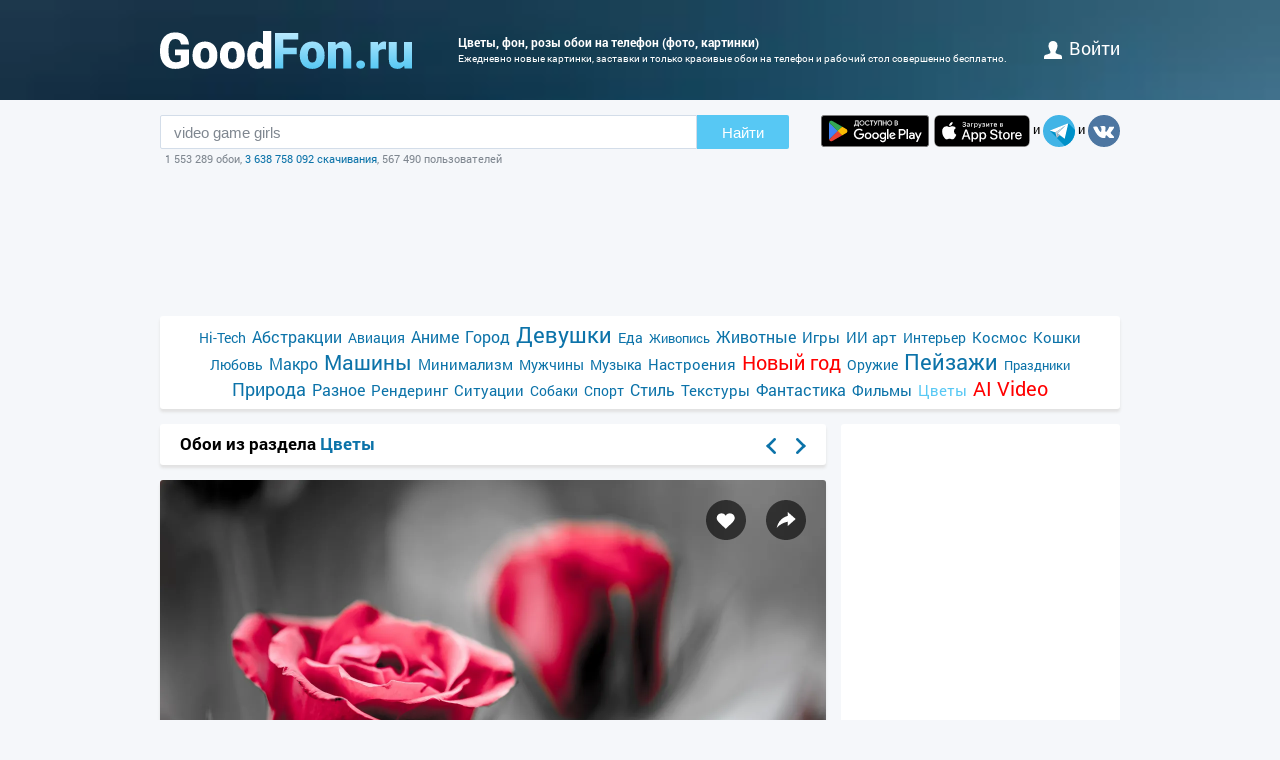

--- FILE ---
content_type: text/html; charset=utf-8
request_url: https://www.goodfon.ru/flowers/wallpaper-cvety-rozy-fon-276.html
body_size: 7255
content:
<!doctype html><html lang=ru><head><link href=//img.goodfon.ru rel=preconnect><title>Обои цветы, фон, розы на телефон и рабочий стол, раздел цветы, разрешение 2048x1367 - скачать</title><meta content="Обои по теме цветы, фон, розы на телефон, раздел цветы, разрешение 2048x1367, автор antanasc." name=description><meta content="обои, картинки, скачать, цветы, фон, розы" name=keywords><meta content=https://www.goodfon.ru/flowers/wallpaper-cvety-rozy-fon-276.html property=og:url><meta content=website property=og:type><meta content=https://img.goodfon.ru/wallpaper/big/d/26/cvety-rozy-fon-276.webp property=og:image><meta content=ru_Ru property=og:locale><meta content="Скачать обои по теме цветы" property=og:title><meta content="автор: antanasc / размер: 2048x1367 / теги: цветы, фон, розы" property=og:description><meta content="GoodFon - обои на компьютер и телефон" property=og:site_name><meta content=#57c8f4 name=theme-color><link title="GoodFon.ru - обои для рабочего стола" href=/goodfon.rss rel=alternate type=application/rss+xml><link href="/static/desktop/application.css?v=22" rel=stylesheet><link href=/manifest.json rel=manifest><link href="/static/favicon.svg?v=22" rel=icon type=image/svg+xml><link href="/static/favicon.png?v=22" rel=apple-touch-icon sizes=180x180><link href=https://www.goodfon.ru/flowers/wallpaper-cvety-rozy-fon-276.html hreflang=ru rel=alternate><link href=https://www.goodfon.com/flowers/wallpaper-cvety-rozy-fon-276.html hreflang=en rel=alternate><link href=https://www.goodfon.com/flowers/wallpaper-cvety-rozy-fon-276.html hreflang=x-default rel=alternate><meta content="width=device-width,initial-scale=1.0" name=viewport><link href=https://www.goodfon.ru/flowers/wallpaper-cvety-rozy-fon-276.html rel=canonical><script type=application/ld+json>
        {
            "@context": "https://schema.org/",
            "@type": "ImageObject",
            "contentUrl": "https://img.goodfon.ru/original/2048x1367/d/26/cvety-rozy-fon-276.jpg",
            "creditText": "\u041e\u0431\u043e\u0438 \u043f\u043e \u0442\u0435\u043c\u0435 \u0446\u0432\u0435\u0442\u044b, \u0444\u043e\u043d, \u0440\u043e\u0437\u044b",
            
            "creator": {
                "@type": "Person",
                "name": "antanasc"
            },
            
            "license": "https://creativecommons.org/licenses/by-nc/4.0/"
        }
    </script><!-- Yandex.RTB --><script>window.yaContextCb=window.yaContextCb||[]</script><script async src=https://yandex.ru/ads/system/context.js></script></head><body><div class=headline><div class="width_960 headline__inner"><div class=headline__inner__logo><a title="Обои для рабочего стола" class=headline__logo__icon href=https://www.goodfon.ru/> <span>Обои для рабочего стола</span> </a></div><div class=headline__inner__center><h1>Цветы, фон, розы обои на телефон (фото, картинки)</h1> Ежедневно новые картинки, заставки и только красивые обои на телефон и рабочий стол совершенно бесплатно.</div><div class=headline__user><a href=https://www.goodfon.ru/auth/signin/><i class=headline__user__icon></i>войти</a></div></div></div><div class="width_960 center"><div class=search_box><div class=search_box__inner><div class=search_box__inner__form><form action=https://www.goodfon.ru/search/ class=js-search-form><input value="video game girls" class=js-search name=q><button>Найти</button></form><div class=search_box__inner__form__stat>1 553 289 обои, <a title="Прямой эфир" href=https://www.goodfon.ru/last/>3 638 758 092 скачивания</a>, 567 490 пользователей</div></div><div><a href="https://play.google.com/store/apps/details?id=com.goodfon.goodfon&rdid=com.goodfon.goodfon" title="HD обои" class=googleplay_ru target=_blank></a><a title="HD обои" class=appstore_ru href=https://apps.apple.com/us/app/goodfon-hd-wallpapers/id6752357073 target=_blank></a> и <a class=telegram href=https://t.me/GoodFonSu rel=nofollow target=_blank></a> и <a class=vk href=https://vk.com/goodfon rel=nofollow target=_blank></a></div></div></div><div class=center_banner__head><!-- Yandex.RTB R-A-61214-12 --><div id=yandex_rtb_R-A-61214-12></div><script>window.yaContextCb.push(()=>{
      Ya.Context.AdvManager.render({
        renderTo: 'yandex_rtb_R-A-61214-12',
        blockId: 'R-A-61214-12'
      })
    })</script></div><div class=head_menu><a href=https://www.goodfon.ru/hi-tech/ style=font-size:14px;>Hi-Tech</a><a href=https://www.goodfon.ru/abstraction/ style=font-size:16px;>Абстракции</a><a href=https://www.goodfon.ru/aviation/ style=font-size:14px;>Авиация</a><a href=https://anime.goodfon.ru/ style=font-size:16px;>Аниме</a><a href=https://www.goodfon.ru/city/ style=font-size:16px;>Город</a><a href=https://www.goodfon.ru/girls/ style=font-size:22px;>Девушки</a><a href=https://www.goodfon.ru/food/ style=font-size:14px;>Еда</a><a href=https://www.goodfon.ru/painting/ style=font-size:13px;>Живопись</a><a href=https://www.goodfon.ru/animals/ style=font-size:16px;>Животные</a><a href=https://www.goodfon.ru/games/ style=font-size:15px;>Игры</a><a href=https://www.goodfon.ru/ai-art/ style=font-size:15px;>ИИ арт</a><a href=https://www.goodfon.ru/interior/ style=font-size:14px;>Интерьер</a><a href=https://www.goodfon.ru/space/ style=font-size:15px;>Космос</a><a href=https://www.goodfon.ru/cats/ style=font-size:15px;>Кошки</a><a href=https://www.goodfon.ru/Love/ style=font-size:14px;>Любовь</a><a href=https://www.goodfon.ru/macro/ style=font-size:16px;>Макро</a><a href=https://auto.goodfon.ru/ style=font-size:21px;>Машины</a><a href=https://www.goodfon.ru/minimalism/ style=font-size:15px;>Минимализм</a><a href=https://www.goodfon.ru/men/ style=font-size:14px;>Мужчины</a><a href=https://www.goodfon.ru/music/ style=font-size:14px;>Музыка</a><a href=https://www.goodfon.ru/mood/ style=font-size:15px;>Настроения</a><a href=https://www.goodfon.ru/new-year/ style=font-size:20px;color:red>Новый год</a><a href=https://www.goodfon.ru/weapon/ style=font-size:14px;>Оружие</a><a href=https://www.goodfon.ru/landscapes/ style=font-size:22px;>Пейзажи</a><a href=https://www.goodfon.ru/holidays/ style=font-size:13px;>Праздники</a><a href=https://www.goodfon.ru/nature/ style=font-size:18px;>Природа</a><a href=https://www.goodfon.ru/miscellanea/ style=font-size:16px;>Разное</a><a href=https://www.goodfon.ru/rendering/ style=font-size:15px;>Рендеринг</a><a href=https://www.goodfon.ru/situations/ style=font-size:15px;>Ситуации</a><a href=https://www.goodfon.ru/dog/ style=font-size:14px;>Собаки</a><a href=https://www.goodfon.ru/sports/ style=font-size:14px;>Спорт</a><a href=https://www.goodfon.ru/style/ style=font-size:16px;>Стиль</a><a href=https://www.goodfon.ru/textures/ style=font-size:15px;>Текстуры</a><a href=https://www.goodfon.ru/fantasy/ style=font-size:16px;>Фантастика</a><a href=https://www.goodfon.ru/films/ style=font-size:15px;>Фильмы</a><a class=selected href=https://www.goodfon.ru/flowers/ style=font-size:15px;>Цветы</a><a href=https://deepfake-video.com style=font-size:20px;color:red>AI Video</a></div><div class=wallpaper><div class=wallpaper__first><script>function getDevicePixelRatio() {
                    if(window.devicePixelRatio === undefined)
                        return 1;

                    return window.devicePixelRatio;
                }

                width = screen.width;
                height = screen.height;

                width  *= getDevicePixelRatio();
                height *= getDevicePixelRatio();

                width = Math.round(width);
                height = Math.round(height);

                if (width>2048 || height>1367) {
                    width  = 2048;
                    height = 1367;
                }</script><div class=wallpaper__catalog><div><h2 class=wallpaper__zagh2>Обои из раздела <a href=https://www.goodfon.ru/flowers/>Цветы</a></h2></div><div class=next_block><a class=next_block__prev href=https://www.goodfon.ru/style/wallpaper-golden-medal-portret-vzglyad.html title=Назад></a><a class=next_block__next href=https://www.goodfon.ru/flowers/wallpaper-badfon-lepestki-makro-rastenie.html title=Вперед></a></div></div><div class=wallpaper__item itemscope itemtype=http://schema.org/ImageObject><div class=wallpaper__item__fon><meta content="Обои цветы, фон, розы" itemprop=name><div style="position: relative"><div class=wallpaper__right><div><a title="Добавить в Избранное" class=wallpaper__favorite href=https://www.goodfon.ru/auth/signin/> </a></div><div><a class="wallpaper__share js-share" href=# title=Поделиться></a></div></div><div class=js-share-block><div class=share><a href="http://vk.com/share.php?url=https://www.goodfon.ru/flowers/wallpaper-cvety-rozy-fon-276.html" target=_blank>ВКонтакте</a><a href="https://www.facebook.com/sharer/sharer.php?u=https://www.goodfon.ru/flowers/wallpaper-cvety-rozy-fon-276.html" target=_blank>Facebook</a><a href="https://pinterest.com/pin/create/button/?url=https://www.goodfon.ru/flowers/wallpaper-cvety-rozy-fon-276.html&media=https://img.goodfon.ru/wallpaper/nbig/d/26/cvety-rozy-fon-276.webp&description=Обои цветы, фон, розы" target=_blank>Pinterest</a><a href="https://twitter.com/share?url=https://www.goodfon.ru/flowers/wallpaper-cvety-rozy-fon-276.html" target=_blank>Twitter</a><a href="https://telegram.me/share/url?url=https://www.goodfon.ru/flowers/wallpaper-cvety-rozy-fon-276.html" target=_blank>Telegram</a></div></div><a title="Обои цветы, фон, розы" href=/flowers/wallpaper-download-2048x1367-cvety-rozy-fon-276.html id=img itemprop=contentUrl target=_blank> <img alt="Фото обои цветы, фон, розы" class=wallpaper__item__fon__img height=425 itemprop=thumbnail src=https://img.goodfon.ru/wallpaper/nbig/d/26/cvety-rozy-fon-276.webp width=666> </a></div><div class=wallpaper__bottom><div><a class=user_block href=https://www.goodfon.ru/user/antanasc/ title=Antanasc> <div class=user_block__avatar><img alt="Пользователь Antanasc" height=32 loading=lazy src=https://img.goodfon.ru/avatars/1/34/5sapfsml0q4qcwc.webp width=32></div> <div class=user_block__user><span>Antanasc</span><br> 10 апреля 2017 <br>Скачиваний 2 332</div> </a></div><div><div class=wallpaper__download><div><a class=wallpaper__download__lbut href=/flowers/wallpaper-download-2048x1367-cvety-rozy-fon-276.html id=download target=_blank>Скачать</a></div><div class=wallpaper__download__bottom><script>if (width > 0 && height > 0) {
                                            document.getElementById('img').setAttribute("href", "/flowers/wallpaper-download-100x100-cvety-rozy-fon-276.html".replace('100x100', width+"x"+height));
                                            document.getElementById('download').setAttribute("href", "/flowers/wallpaper-download-100x100-cvety-rozy-fon-276.html".replace('100x100', width+"x"+height));
                                        }</script><a class="wallpaper__download__rbut js-size" href=/flowers/wallpaper-download-2048x1367-cvety-rozy-fon-276.html target=_blank>2048x1367<span class=wallpaper__download__rbut__select></span></a><div class="wallpaper__download__size js-size-block"><div><a href=/flowers/wallpaper-download-crop-cvety-rozy-fon-276.html>Ручное изменение размера</a></div><div class=wallpaper__download__size__grey>Скачать оригинал</div><div><a href=/flowers/wallpaper-download-2048x1367-cvety-rozy-fon-276.html target=_blank>2048x1367</a></div><div class=wallpaper__download__size__grey>PC (720P, 1080P, 2K, 4K, 5K)</div><div><a href=/flowers/wallpaper-download-1366x768-cvety-rozy-fon-276.html target=_blank>1366x768</a></div><div><a href=/flowers/wallpaper-download-1920x1080-cvety-rozy-fon-276.html target=_blank>1920x1080</a></div><div><a href=/flowers/wallpaper-download-1440x900-cvety-rozy-fon-276.html target=_blank>1440x900</a></div><div><a href=/flowers/wallpaper-download-1600x900-cvety-rozy-fon-276.html target=_blank>1600x900</a></div><div><a href=/flowers/wallpaper-download-1280x800-cvety-rozy-fon-276.html target=_blank>1280x800</a></div><div><a href=/flowers/wallpaper-download-1024x768-cvety-rozy-fon-276.html target=_blank>1024x768</a></div><div><a href=/flowers/wallpaper-download-1280x1024-cvety-rozy-fon-276.html target=_blank>1280x1024</a></div><div><a href=/flowers/wallpaper-download-1536x864-cvety-rozy-fon-276.html target=_blank>1536x864</a></div><div><a href=/flowers/wallpaper-download-1680x1050-cvety-rozy-fon-276.html target=_blank>1680x1050</a></div><div><a href=/flowers/wallpaper-download-1280x720-cvety-rozy-fon-276.html target=_blank>1280x720</a></div><div><a href=/flowers/wallpaper-download-1360x768-cvety-rozy-fon-276.html target=_blank>1360x768</a></div><div><a href=/flowers/wallpaper-download-360x640-cvety-rozy-fon-276.html target=_blank>360x640</a></div><div><a href=/flowers/wallpaper-download-1920x1200-cvety-rozy-fon-276.html target=_blank>1920x1200</a></div><div><a href=/flowers/wallpaper-download-1280x768-cvety-rozy-fon-276.html target=_blank>1280x768</a></div><div><a href=/flowers/wallpaper-download-1024x600-cvety-rozy-fon-276.html target=_blank>1024x600</a></div><div><a href=/flowers/wallpaper-download-800x600-cvety-rozy-fon-276.html target=_blank>800x600</a></div><div><a href=/flowers/wallpaper-download-1364x768-cvety-rozy-fon-276.html target=_blank>1364x768</a></div><div class=wallpaper__download__size__grey>iMac</div><div><a href=/flowers/wallpaper-download-1920x1080-cvety-rozy-fon-276.html target=_blank>1920x1080 iMac 21.5" LED-backlit</a></div><div class=wallpaper__download__size__grey>MacBook</div><div><a href=/flowers/wallpaper-download-1366x768-cvety-rozy-fon-276.html target=_blank>1366x768 MacBook Air 11.6"</a></div><div><a href=/flowers/wallpaper-download-1440x900-cvety-rozy-fon-276.html target=_blank>1440x900 MacBook Air 13", MacBook Pro 15.4"</a></div><div><a href=/flowers/wallpaper-download-1280x800-cvety-rozy-fon-276.html target=_blank>1280x800 MacBook Pro 13.3"</a></div><div><a href=/flowers/wallpaper-download-1920x1200-cvety-rozy-fon-276.html target=_blank>1920x1200 MacBook Pro 17"</a></div><div class=wallpaper__download__size__grey>Dual Monitors</div><div><a href=/flowers/wallpaper-download-2048x768-cvety-rozy-fon-276.html target=_blank>2048x768</a></div><div class=wallpaper__download__size__grey>Triple monitor</div><div class=wallpaper__download__size__grey>Quad monitor</div><div class=wallpaper__download__size__grey>iPhone</div><div><a href=/flowers/wallpaper-download-750x1334-cvety-rozy-fon-276.html target=_blank>750x1334 iPhone 6/6s/7/8</a></div><div><a href=/flowers/wallpaper-download-640x1136-cvety-rozy-fon-276.html target=_blank>640x1136 iPhone 5/5s/5c/SE</a></div><div><a href=/flowers/wallpaper-download-640x960-cvety-rozy-fon-276.html target=_blank>640x960 iPhone 4/4s</a></div><div><a href=/flowers/wallpaper-download-320x480-cvety-rozy-fon-276.html target=_blank>320x480 iPhone 2G/3G/3GS</a></div><div class=wallpaper__download__size__grey>Android phone</div><div><a href=/flowers/wallpaper-download-720x1280-cvety-rozy-fon-276.html target=_blank>720x1280</a></div><div><a href=/flowers/wallpaper-download-480x854-cvety-rozy-fon-276.html target=_blank>480x854</a></div><div><a href=/flowers/wallpaper-download-480x800-cvety-rozy-fon-276.html target=_blank>480x800</a></div><div><a href=/flowers/wallpaper-download-540x960-cvety-rozy-fon-276.html target=_blank>540x960</a></div><div><a href=/flowers/wallpaper-download-600x1024-cvety-rozy-fon-276.html target=_blank>600x1024</a></div><div><a href=/flowers/wallpaper-download-800x1280-cvety-rozy-fon-276.html target=_blank>800x1280</a></div><div><a href=/flowers/wallpaper-download-320x480-cvety-rozy-fon-276.html target=_blank>320x480</a></div><div><a href=/flowers/wallpaper-download-720x1208-cvety-rozy-fon-276.html target=_blank>720x1208</a></div><div><a href=/flowers/wallpaper-download-375x667-cvety-rozy-fon-276.html target=_blank>375x667</a></div><div><a href=/flowers/wallpaper-download-320x568-cvety-rozy-fon-276.html target=_blank>320x568</a></div><div class=wallpaper__download__size__grey>iPad & iPad mini</div><div><a href=/flowers/wallpaper-download-1024x768-cvety-rozy-fon-276.html target=_blank>1024x768 iPad, iPad 2, iPad Mini</a></div><div class=wallpaper__download__size__grey>Tablet</div><div><a href=/flowers/wallpaper-download-1024x600-cvety-rozy-fon-276.html target=_blank>1024x600</a></div><div><a href=/flowers/wallpaper-download-1600x1200-cvety-rozy-fon-276.html target=_blank>1600x1200</a></div><div><a href=/flowers/wallpaper-download-600x1024-cvety-rozy-fon-276.html target=_blank>600x1024</a></div></div></div></div></div><div><div class="mark_block js-mark" data-url=/api/fon/vote/357718/><div><a title="Мне нравится" class=good href=#1> </a></div><div class=count><span class=vote style=color:#006200>+28</span></div><div><a title="Мне ненравится" class=bad href=#-1> </a></div></div></div></div></div><div class=wallpaper__tags><div><a href=https://www.goodfon.ru/tags/tsvety/>цветы</a> • <a href=https://www.goodfon.ru/tags/fon/>фон</a> • <a href=https://www.goodfon.ru/tags/rozy/>розы</a></div></div><div class=wallpaper__color><div>Цвета</div><div><a title="мокрого асфальта - 0.319%" href=https://www.goodfon.ru/color/666666/ style=background-color:#666666;> </a><a title="кварцевый - 0.243%" href=https://www.goodfon.ru/color/999999/ style=background-color:#999999;> </a><a title="антрацитовый - 0.169%" href=https://www.goodfon.ru/color/333333/ style=background-color:#333333;> </a><a title="бургундский - 0.158%" href=https://www.goodfon.ru/color/990033/ style=background-color:#990033;> </a><a title="бороды Абдель-Керима - 0.036%" href=https://www.goodfon.ru/color/cccccc/ style=background-color:#cccccc;> </a><a title="черный - 0.031%" href=https://www.goodfon.ru/color/000000/ style=background-color:#000000;> </a><a title="светло-вишневый - 0.027%" href=https://www.goodfon.ru/color/ff3366/ style=background-color:#ff3366;> </a></div></div></div><div class=similar><h2>Похожие обои</h2><div class=similar__items><div class=similar__items__item itemscope itemtype=http://schema.org/ImageObject><a title="Картинка девушка, цветы, лицо, фон, настроение, widescreen, обои, нежность" href=https://www.goodfon.ru/mood/wallpaper-nastroeniya-devushka-nezhnost.html itemprop=url><img alt="Картинка девушка, цветы, лицо, фон, настроение, widescreen, обои, нежность" height=99 itemprop=thumbnail loading=lazy src=https://img.goodfon.ru/wallpaper/big/6/8d/nastroeniya-devushka-nezhnost.webp width=156></a></div><div class=similar__items__item itemscope itemtype=http://schema.org/ImageObject><a title="Картинка асфальт, листья, макро, цветы, красный, фон, земля, widescreen" href=https://www.goodfon.ru/flowers/wallpaper-cvety-cvetochki-flower-krasnyy.html itemprop=url><img alt="Картинка асфальт, листья, макро, цветы, красный, фон, земля, widescreen" height=99 itemprop=thumbnail loading=lazy src=https://img.goodfon.ru/wallpaper/big/c/e7/cvety-cvetochki-flower-krasnyy.webp width=156></a></div><div class=similar__items__item itemscope itemtype=http://schema.org/ImageObject><a title="Картинка цветы, велосипед, фон, розы" href=https://www.goodfon.ru/flowers/wallpaper-cvety-rozy-velosiped-fon.html itemprop=url><img alt="Картинка цветы, велосипед, фон, розы" height=99 itemprop=thumbnail loading=lazy src=https://img.goodfon.ru/wallpaper/big/c/30/cvety-rozy-velosiped-fon.webp width=156></a></div><div class=similar__items__item itemscope itemtype=http://schema.org/ImageObject><a title="Картинка белый, цветы, желтый, фон, черный, розы, жемчуг, парочка" href=https://www.goodfon.ru/flowers/wallpaper-cvety-rozy-parochka-zheltyy.html itemprop=url><img alt="Картинка белый, цветы, желтый, фон, черный, розы, жемчуг, парочка" height=99 itemprop=thumbnail loading=lazy src=https://img.goodfon.ru/wallpaper/big/c/44/cvety-rozy-parochka-zheltyy.webp width=156></a></div></div></div><div class=wallpaper__update><a onclick="$('#img_update').show(); $(this).remove(); return false;" href=#>Есть такая же картинка, но лучшего качества?</a><div class=wallpaper__update__block id=img_update style=display:none;><form action=/moderator/fon_update/357718/ enctype=multipart/form-data method=post>Файл: <input accept=image/* name=img size=30 type=file><input type=submit value=предложить></form></div></div><div class=wallpaper__in_favorite>В избранном у <a href=https://www.goodfon.ru/user/pani-wiosna/favorite/ title=pani-wiosna> <img alt="Пользователь pani-wiosna" align=absmiddle height=25 loading=lazy src=https://img.goodfon.ru/avatars/0/ba/hlshdmniwf4zh9y.webp width=25> </a><a href=https://www.goodfon.ru/user/kobra-ivanovna/favorite/ title=kobra-ivanovna> kobra-ivanovna </a><a href=https://www.goodfon.ru/user/ac-russell/favorite/ title=ac-russell> <img alt="Пользователь ac-russell" align=absmiddle height=25 loading=lazy src=https://img.goodfon.ru/avatars/f/5e/qqzl0cpqubhucpe.webp width=25> </a><a href=https://www.goodfon.ru/user/ninon123455160/favorite/ title=ninon123455160> ninon123455160 </a><a href=https://www.goodfon.ru/user/kuroni/favorite/ title=kuroni> kuroni </a><a href=https://www.goodfon.ru/user/kandyy73/favorite/ title=kandyy73> <img alt="Пользователь kandyy73" align=absmiddle height=25 loading=lazy src=https://img.goodfon.ru/avatars/c/87/mhkw2v3cu8yoxct.webp width=25> </a><a href=https://www.goodfon.ru/user/tnt1964/favorite/ title=tnt1964> tnt1964 </a><a href=https://www.goodfon.ru/user/barselona99/favorite/ title=barselona99> barselona99 </a><a href=https://www.goodfon.ru/user/marsika83/favorite/ title=marsika83> marsika83 </a><a href=https://www.goodfon.ru/user/katjakul/favorite/ title=katjakul> katjakul </a></div><br><div class=center_banner__under_wallpaper><!-- Yandex.RTB R-A-61214-11 --><div id=yandex_rtb_R-A-61214-11></div><script>window.yaContextCb.push(()=>{
    Ya.Context.AdvManager.render({
      renderTo: 'yandex_rtb_R-A-61214-11',
      blockId: 'R-A-61214-11'
    })
  })</script></div><div class=margin_top10><div class=wallpaper__comment__catalog>Комментарии<span> • 1</span></div><div class=js-comment><div class=comment><div class=comment__top><a class=user_block href=https://www.goodfon.ru/user/tamila/> <div class=user_block__avatar><img alt="Пользователь tamila" height=32 src=https://img.goodfon.ru/avatars/1/37/alb7x3idkngemgh.webp width=32></div> <div class=user_block__user><span>tamila</span><br> 25 ноября 2015</div> </a><div class="mark js-comment_mark"><a class=mark_good href=#c611577good> </a><span class=vote id=vote_comment_611577 style=color:#004700>+1</span><a class=mark_bad href=#c611577bad> </a></div></div><div class=comment__bottom>I like)</div></div><span class=block_comment>Комментарии разрешены только авторизованным пользователям. <a class=u href=https://www.goodfon.ru/auth/signin/>Зарегистрироваться</a>.</span></div></div></div><div class=wallpaper__second><div class=wallpaper__banner240><div class=center_banner><div class=banner_240x400><!-- Yandex.RTB R-A-61214-1 --><div id=yandex_rtb_R-A-61214-1></div><script>window.yaContextCb.push(()=>{
            Ya.Context.AdvManager.render({
            renderTo: 'yandex_rtb_R-A-61214-1',
            blockId: 'R-A-61214-1'
            })
        })</script></div></div></div><div class=wallpaper__random><div class=wallpaper__random__head><a class=js-random data-url=/api/fon/22/ href=# style=float:right;>обновить</a><h2>Случайные обои</h2></div><div class="wallpaper__random__items js-random-block"><div class=wallpaper__random__items__item itemscope itemtype=http://schema.org/ImageObject><a title="Картинка цветы, корзина, розы, colorful, розовые, rose, beautiful" href=https://www.goodfon.ru/flowers/wallpaper-rose-rozy-cvety-korzina.html itemprop=url> <img alt="Картинка цветы, корзина, розы, colorful, розовые, rose, beautiful" height=80 itemprop=thumbnail loading=lazy src=https://img.goodfon.ru/wallpaper/big/8/72/rose-rozy-cvety-korzina.webp width=120> </a></div><div class=wallpaper__random__items__item itemscope itemtype=http://schema.org/ImageObject><a title="Картинка листья, лепестки, сад, стебель, бутоны, пионы" href=https://www.goodfon.ru/flowers/wallpaper-piony-butony-lepestki-listia-stebli-sad.html itemprop=url> <img alt="Картинка листья, лепестки, сад, стебель, бутоны, пионы" height=80 itemprop=thumbnail loading=lazy src=https://img.goodfon.ru/wallpaper/big/a/e7/piony-butony-lepestki-listia-stebli-sad.webp width=120> </a></div><div class=wallpaper__random__items__item itemscope itemtype=http://schema.org/ImageObject><a title="Картинка цветы, натюрморт, сирень" href=https://www.goodfon.ru/flowers/wallpaper-natiurmort-tsvety-siren.html itemprop=url> <img alt="Картинка цветы, натюрморт, сирень" height=80 itemprop=thumbnail loading=lazy src=https://img.goodfon.ru/wallpaper/big/8/c5/natiurmort-tsvety-siren.webp width=120> </a></div><div class=wallpaper__random__items__item itemscope itemtype=http://schema.org/ImageObject><a title="Картинка цветы, желтый, одуванчик, поляна, весна" href=https://www.goodfon.ru/flowers/wallpaper-oduvanchiki-vesna-zheltye-tsvety-poliana.html itemprop=url> <img alt="Картинка цветы, желтый, одуванчик, поляна, весна" height=80 itemprop=thumbnail loading=lazy src=https://img.goodfon.ru/wallpaper/big/3/3d/oduvanchiki-vesna-zheltye-tsvety-poliana.webp width=120> </a></div><div class=wallpaper__random__items__item itemscope itemtype=http://schema.org/ImageObject><a title="Картинка черный фон, black, цветение, пионы, peonies" href=https://www.goodfon.ru/flowers/wallpaper-peonies-black-piony-cvetenie.html itemprop=url> <img alt="Картинка черный фон, black, цветение, пионы, peonies" height=80 itemprop=thumbnail loading=lazy src=https://img.goodfon.ru/wallpaper/big/6/20/peonies-black-piony-cvetenie.webp width=120> </a></div><div class=wallpaper__random__items__item itemscope itemtype=http://schema.org/ImageObject><a title="Картинка розы, розовые, бутоны" href=https://www.goodfon.ru/flowers/wallpaper-rozy-rozovyy-butony.html itemprop=url> <img alt="Картинка розы, розовые, бутоны" height=80 itemprop=thumbnail loading=lazy src=https://img.goodfon.ru/wallpaper/big/6/3d/rozy-rozovyy-butony.webp width=120> </a></div></div></div></div></div><div class=footer><div>© <a href=/>GoodFon — широкоформатные обои</a>, 2008—2026 <a class=u href=mailto:help@goodfon.ru>help@goodfon.ru</a>. <a href=/user_agreement/>Пользовательское соглашение</a>. <a class=u href=/fm/>Перейти в мобильную версию</a>.</div><div><span class=footer__icon></span></div></div></div><script src="/static/desktop/application.js?v=22" async></script><!--LiveInternet counter--><script>new Image().src = "//counter.yadro.ru/hit?r"+
escape(document.referrer)+((typeof(screen)=="undefined")?"":
";s"+screen.width+"*"+screen.height+"*"+(screen.colorDepth?
screen.colorDepth:screen.pixelDepth))+";u"+escape(document.URL)+
";h"+escape(document.title.substring(0,150))+
";"+Math.random();</script><!--/LiveInternet--><!-- Yandex.Metrika counter --><script>(function(m,e,t,r,i,k,a){
      m[i]=m[i]||function(){(m[i].a=m[i].a||[]).push(arguments)};
      m[i].l=1*new Date();
      for (var j = 0; j < document.scripts.length; j++) {if (document.scripts[j].src === r) { return; }}
      k=e.createElement(t),a=e.getElementsByTagName(t)[0],k.async=1,k.src=r,a.parentNode.insertBefore(k,a)
  })(window, document,'script','https://mc.webvisor.org/metrika/tag_ww.js?id=513252', 'ym');

  ym(513252, 'init', {ssr:true, clickmap:true, accurateTrackBounce:true, trackLinks:true});</script><noscript><div><img style="position:absolute; left:-9999px;" alt src=https://mc.yandex.ru/watch/513252></div></noscript><!-- /Yandex.Metrika counter --><!-- Google tag (gtag.js) --><script src="https://www.googletagmanager.com/gtag/js?id=G-2KGT2PSK8H" async></script><script>window.dataLayer = window.dataLayer || [];
  function gtag(){dataLayer.push(arguments);}
  gtag('js', new Date());

  gtag('config', 'G-2KGT2PSK8H');</script></body></html>

--- FILE ---
content_type: application/javascript; charset=utf-8
request_url: https://www.goodfon.ru/static/desktop/298.e2daff9673736d3cf8b7.js
body_size: 528
content:
!function(){try{var e="undefined"!=typeof window?window:"undefined"!=typeof global?global:"undefined"!=typeof self?self:{},n=(new e.Error).stack;n&&(e._sentryDebugIds=e._sentryDebugIds||{},e._sentryDebugIds[n]="80e82c50-599b-46fd-9173-74e3d07063f5",e._sentryDebugIdIdentifier="sentry-dbid-80e82c50-599b-46fd-9173-74e3d07063f5")}catch(e){}}();var _global="undefined"!=typeof window?window:"undefined"!=typeof global?global:"undefined"!=typeof self?self:{};_global.SENTRY_RELEASE={id:"561f054da23b2c3af0a3584c9835629fdda83803"},(self.webpackChunknew_goodfon=self.webpackChunknew_goodfon||[]).push([[298],{763:function(e){e.exports=function(e){if(!e)throw new Error("Element undefined");$(e).find("a[href^='#c']").on({click:function(){var e=parseInt($(this).attr("href").slice(2)),n=1;return-1!=$(this).attr("href").indexOf("bad")&&(n=-1),$.post("/api/comment/vote/",{id:e,m:n},(function(e){$("#vote_comment_"+e.result.id).text(e.result.votings)}),"json"),$("a[href^='#c"+e+"']").addClass("disable"),$(this).removeClass("disable"),gtag("event","vote_comment_vote",{event_category:"vote_comment",event_label:n}),!1}})}}}]);
//# sourceMappingURL=298.e2daff9673736d3cf8b7.js.map